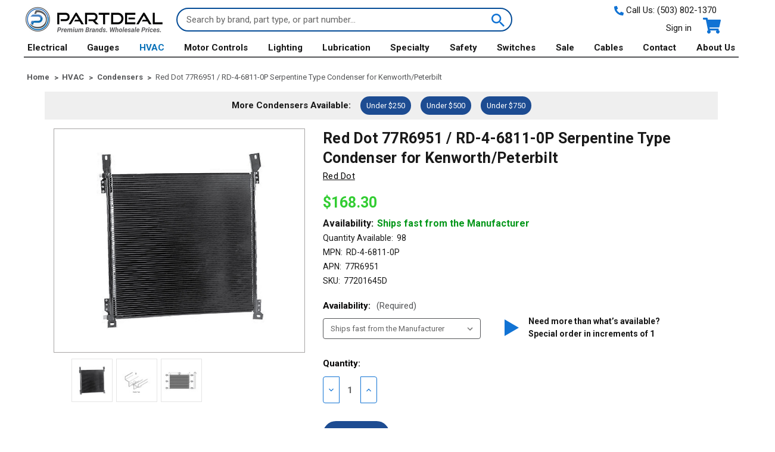

--- FILE ---
content_type: text/javascript; charset=utf-8
request_url: https://app.recapture.io/beacon/init?api_key=imlkl9ps&customer=imlkl9ps__2e44f181-0850-4ecc-b9c8-11f9b62a760f&timezone=UTC&cart=undefined&callback=__jsonp__5TBst
body_size: 252
content:
/**/ typeof __jsonp__5TBst === 'function' && __jsonp__5TBst({"is_consent_required":false,"earlyEmailCapture":{"enabled":false,"title":"Reserve this item in your cart!","placeholder":"Your email address","collectPhone":false,"hideEmail":false,"phonePlaceholder":"Enter your mobile number","noThanksLink":"No thanks, I'll enter my email later","saveButton":"Add to Cart","collectSmsConsent":false,"smsOptinText":"","autoCloseTimeout":7500,"autoSubmitTimeout":1500,"cssSelector":"form[action*=\"/cart.php\"]:not(.coupon-form) input[type=\"submit\"], form[action*=\"/cart.php\"]:not(.coupon-form) button[type=\"submit\"], #form-action-addToCart, a[href*=\"/cart.php?action=add\"]","style":{"backgroundColor":"#ffffff","textColor":"#333333","linkColor":"#333333","inputBackgroundColor":"#eee","inputBorderColor":"#ddd","inputTextColor":"#111","buttonTextColor":"#ffffff","buttonBackgroundColor":"#fb2d80"},"usePseudoElements":false}});

--- FILE ---
content_type: text/javascript; charset=utf-8
request_url: https://app.recapture.io/beacon/product?customer=imlkl9ps__2e44f181-0850-4ecc-b9c8-11f9b62a760f&api_key=imlkl9ps&url=https%3A%2F%2Fwww.partdeal.com%2Fred-dot-77r6951-rd-4-6811-0p-serpentine-type-condenser-for-kenworth-peterbilt.html&title=Red%20Dot%20Condenser%2077R6951%20%2F%20RD-4-6811-0P&callback=__jsonp__TiAMD
body_size: 184
content:
/**/ typeof __jsonp__TiAMD === 'function' && __jsonp__TiAMD({"status":"success","message":"Product view logged successfully.","data":{},"earlyEmailCapture":{"enabled":false,"title":"Reserve this item in your cart!","placeholder":"Your email address","collectPhone":false,"hideEmail":false,"phonePlaceholder":"Enter your mobile number","noThanksLink":"No thanks, I'll enter my email later","saveButton":"Add to Cart","collectSmsConsent":false,"smsOptinText":"","autoCloseTimeout":7500,"autoSubmitTimeout":1500,"cssSelector":"form[action*=\"/cart.php\"]:not(.coupon-form) input[type=\"submit\"], form[action*=\"/cart.php\"]:not(.coupon-form) button[type=\"submit\"], #form-action-addToCart, a[href*=\"/cart.php?action=add\"]","style":{"backgroundColor":"#ffffff","textColor":"#333333","linkColor":"#333333","inputBackgroundColor":"#eee","inputBorderColor":"#ddd","inputTextColor":"#111","buttonTextColor":"#ffffff","buttonBackgroundColor":"#fb2d80"},"usePseudoElements":false}});